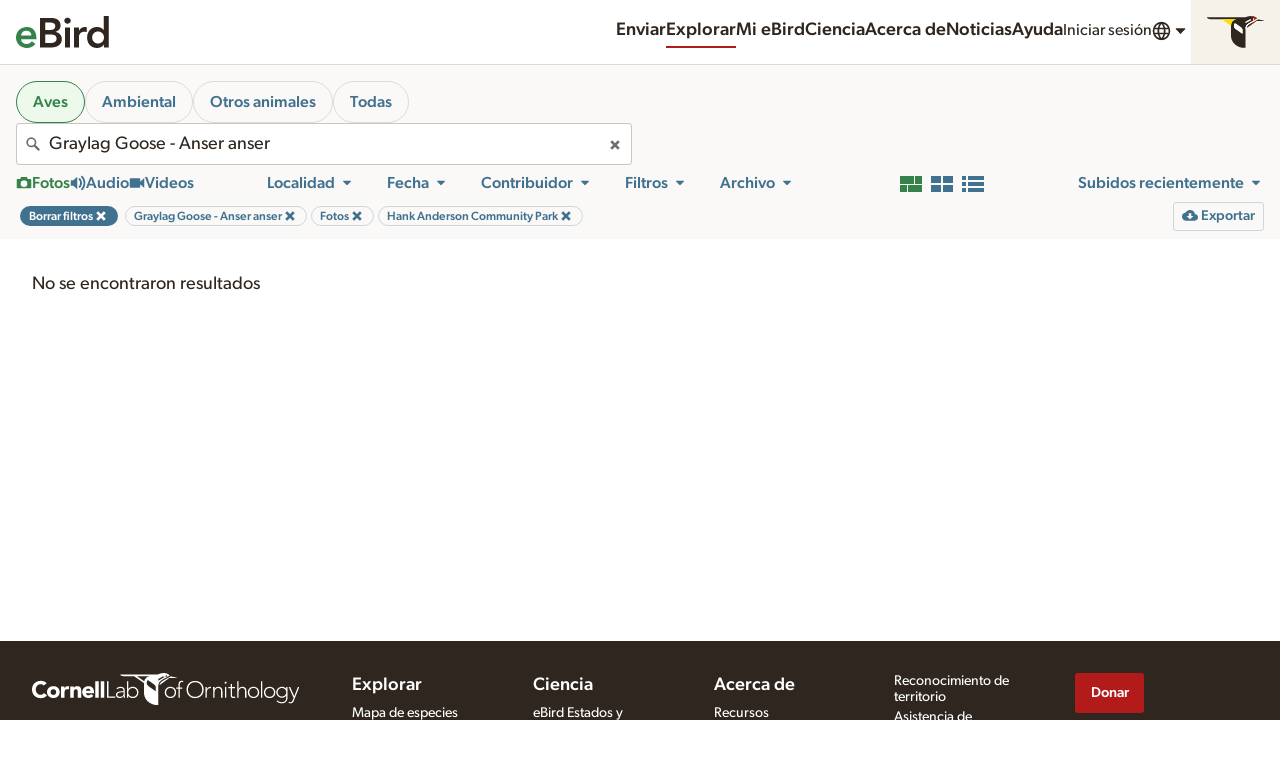

--- FILE ---
content_type: image/svg+xml
request_url: https://clo-brand-static-prod.s3.amazonaws.com/logos/clo/clo_horizontal_white_web.svg
body_size: 10422
content:
<svg width="400" height="48" viewBox="0 0 400 48" fill="none" xmlns="http://www.w3.org/2000/svg">
<g clip-path="url(#clip0_1537_50689)">
<path d="M17.6109 18.7891C16.5127 17.4964 14.9418 16.7655 12.8964 16.7655C8.74 16.7655 5.68364 20.1236 5.68364 24.7527C5.68364 29.3818 8.74182 32.74 12.7236 32.74C14.9418 32.74 16.7291 31.7491 17.8691 30.0709L22.4345 33.4727C20.3673 36.4218 16.8364 37.7782 13.4345 37.7782C5.66182 37.7782 0 32.6964 0 24.7527C0 16.8091 5.66182 11.7273 13.4345 11.7273C16.2127 11.7273 19.7436 12.6746 21.8527 15.3655L17.6109 18.7891Z" fill="white"/>
<path d="M31.9728 19.6945C37.2473 19.6945 41.4673 23.2036 41.4673 28.6291C41.4673 34.0545 37.2473 37.5636 31.9728 37.5636C26.6982 37.5636 22.4782 34.0545 22.4782 28.6291C22.4564 23.2036 26.6764 19.6945 31.9728 19.6945ZM31.9728 32.9364C34.6219 32.9364 36.1928 31.1927 36.1928 28.6309C36.1928 26.0691 34.6001 24.3255 31.9728 24.3255C29.3455 24.3255 27.7528 26.0691 27.7528 28.6309C27.7528 31.1927 29.3237 32.9364 31.9728 32.9364Z" fill="white"/>
<path d="M43.4054 20.1255H48.6799V22.86H48.7454C49.8654 20.7927 51.3509 19.7164 53.6763 19.7164C54.2799 19.7164 54.9472 19.76 55.4418 19.8891V24.6691C54.709 24.4546 53.9563 24.3255 53.1818 24.3255C49.1763 24.3255 48.6818 26.6291 48.6818 30.0309V37.1364H43.4072V20.1273L43.4054 20.1255Z" fill="white"/>
<path d="M57.2927 20.1255H62.3527V22.4291H62.4182C63.1291 21.0945 64.8509 19.6945 67.4127 19.6945C72.7527 19.6945 73.7436 23.2036 73.7436 27.7473V37.1345H68.4691V28.8018C68.4691 26.8418 68.4254 24.3236 65.7127 24.3236C63 24.3236 62.5472 26.4546 62.5472 28.6727V37.1564H57.2727V20.1255H57.2945H57.2927Z" fill="white"/>
<path d="M91.9364 34.2055C90.2564 36.3364 87.4582 37.5636 84.7237 37.5636C79.4491 37.5636 75.2291 34.0545 75.2291 28.6291C75.2291 23.2036 79.4491 19.6945 84.7237 19.6945C89.6546 19.6945 92.7328 23.2036 92.7328 28.6291V30.2655H80.4819C80.9128 32.2673 82.42 33.56 84.4655 33.56C86.1873 33.56 87.3509 32.6764 88.2328 31.4927L91.9364 34.2055ZM87.4582 26.6909C87.5019 24.9473 86.1237 23.4618 84.2291 23.4618C81.9037 23.4618 80.6328 25.0327 80.5037 26.6909H87.4582Z" fill="white"/>
<path d="M94.6055 24.7109V12.3527H99.88V37.1564H94.6055V24.7109Z" fill="white"/>
<path d="M102.982 24.7109V12.3527H108.256V37.1564H102.982V24.7109Z" fill="white"/>
<path d="M114.458 24.7109V12.3527H112.262V37.1564H124.62V35.1764H114.458V24.7127V24.7109Z" fill="white"/>
<path d="M138.896 26.4545C138.896 22.3855 136.42 20.6836 132.48 20.6618C130.413 20.6618 127.914 21.4582 126.365 22.88L127.507 24.2364C128.949 23.0309 130.565 22.4491 132.46 22.4491C135.087 22.4491 137.089 23.5909 137.089 26.4327V27.4655H134.569C132.976 27.4655 130.714 27.5945 128.885 28.3273C127.054 29.06 125.634 30.3945 125.613 32.8273C125.613 36.2073 128.52 37.5636 131.274 37.5636C134.029 37.5636 135.731 36.5945 136.916 34.5491L136.938 34.5273H137.111V34.5927C137.111 35.4764 137.176 36.3582 137.305 37.1545H139.156C138.92 35.3236 138.854 33.5382 138.854 30.4145V26.4527H138.898L138.896 26.4545ZM137.131 30.1582C137.131 31.5145 136.829 32.9145 135.969 33.9909C135.109 35.0673 133.665 35.7782 131.404 35.7782C129.638 35.7782 127.656 34.7455 127.636 32.7C127.658 29.8582 131.211 28.9964 134.742 28.9964H137.131V30.1582Z" fill="white"/>
<path d="M150.76 20.6636C148.349 20.6636 145.593 21.6764 144.3 23.8927L144.278 23.9145H144.105V12.3527H142.125V37.1564H144.105V34.3145H144.278L144.3 34.3582C145.593 36.5764 148.347 37.5873 150.76 37.5873C155.735 37.5873 159.244 34.0564 159.244 29.1473C159.244 24.2382 155.713 20.6636 150.76 20.6636ZM150.76 35.8C146.884 35.8 143.913 32.8073 143.913 29.1254C143.913 25.4436 146.905 22.4509 150.76 22.4509C154.615 22.4509 157.262 25.4654 157.262 29.1254C157.24 32.7854 154.764 35.7782 150.76 35.8Z" fill="white"/>
<path d="M198.644 29.1036C198.644 34.0127 202.175 37.5436 207.127 37.5436C212.08 37.5436 215.611 34.0127 215.611 29.1036C215.611 24.1945 212.08 20.6636 207.127 20.6636C202.153 20.6636 198.644 24.1945 198.644 29.1036ZM207.127 22.4291C211.133 22.4291 213.629 25.4436 213.629 29.1036C213.629 32.7636 211.131 35.7782 207.127 35.7782C203.124 35.7782 200.625 32.7636 200.625 29.1036C200.647 25.4436 203.124 22.4291 207.127 22.4291Z" fill="white"/>
<path d="M219.207 37.1345H221.187V23.5273H224.976V21.7618H221.187V17.8218C221.187 14.9145 222.113 13.4509 224.095 13.4509C224.869 13.4509 225.451 13.5582 225.946 13.7745L226.333 12.0727C225.729 11.8145 224.976 11.6855 223.986 11.6855C221.918 11.6855 219.206 12.9127 219.184 17.0473V21.7618H215.804V23.5273H219.184L219.206 37.1345H219.207Z" fill="white"/>
<path d="M231.222 24.7964C231.222 32.3327 236.475 37.7582 244.033 37.7582C251.591 37.7582 256.844 32.3327 256.844 24.7964C256.844 17.26 251.591 11.8345 244.033 11.8345C236.475 11.8345 231.222 17.26 231.222 24.7964ZM244.055 13.8164C247.327 13.8164 249.976 15.0218 251.805 16.9818C253.636 18.9618 254.647 21.6964 254.647 24.7982C254.647 27.9 253.635 30.6327 251.805 32.6145C249.975 34.5945 247.305 35.78 244.055 35.78C240.804 35.78 238.133 34.5745 236.282 32.6145C234.451 30.6345 233.44 27.9 233.44 24.7982C233.44 21.6964 234.453 18.9636 236.282 16.9818C238.113 15.0218 240.782 13.8164 244.055 13.8164Z" fill="white"/>
<path d="M261.731 23.8927L261.646 24.0218L261.602 23.8709C261.536 23.5473 261.495 22.2564 261.451 21.0927H259.471C259.471 21.9764 259.644 24.4091 259.644 25.5927V37.1545H261.624V28.3909C261.624 25.2254 263.304 22.6636 266.986 22.6636C267.18 22.6636 267.46 22.6854 267.738 22.7927L267.975 20.8545C267.587 20.7473 267.222 20.7036 266.813 20.7036C264.465 20.66 262.787 22.0164 261.731 23.8909V23.8927Z" fill="white"/>
<path d="M278.762 20.6636C276.156 20.6636 274.089 22.1273 273.249 23.8927L273.227 23.9364H273.033L273.011 23.8927C272.945 23.5691 272.904 22.2782 272.882 21.0945H270.902C270.902 21.9782 271.075 24.4109 271.075 25.5945V37.1564H273.055V29.1255C273.055 24.6473 275.575 22.4509 278.738 22.4509C282.118 22.4509 282.873 25.0564 282.873 27.7036V37.1782H284.853V27.6182C284.875 24.0436 283.798 20.6636 278.76 20.6636H278.762Z" fill="white"/>
<path d="M288.171 14.5491C288.171 15.3891 288.838 16.0564 289.7 16.0564C290.562 16.0564 291.229 15.3891 291.229 14.5491C291.229 13.7091 290.562 13.0418 289.7 13.0418C288.838 13.0418 288.171 13.7091 288.171 14.5491Z" fill="white"/>
<path d="M288.709 29.1673V37.1545H290.689V21.0927H288.709V29.1673Z" fill="white"/>
<path d="M301.52 35.8C300.078 35.8 299.216 34.9164 299.216 33.4527V22.86H303.867V21.0945H299.216V16.4436H297.236V21.0945H293.727V22.86H297.236V33.4527C297.236 35.7345 298.356 37.5436 301.371 37.5655C302.145 37.5655 303.287 37.3073 304.04 37.0273L303.867 35.2618C303.135 35.5636 302.316 35.8 301.52 35.8Z" fill="white"/>
<path d="M314.655 20.6636C312.027 20.6636 309.982 22.1273 309.142 23.8927L309.12 23.9364H308.947V12.3527H306.967V37.1564H308.947V29.1254C308.947 24.6473 311.467 22.4509 314.653 22.4509C318.033 22.4509 318.787 25.0564 318.787 27.7036V37.1782H320.767V27.5964C320.767 24.0436 319.691 20.6636 314.653 20.6636H314.655Z" fill="white"/>
<path d="M322.944 29.1036C322.944 34.0127 326.475 37.5436 331.427 37.5436C336.38 37.5436 339.911 34.0127 339.911 29.1036C339.911 24.1945 336.38 20.6636 331.427 20.6636C326.475 20.6636 322.965 24.1945 322.944 29.1036ZM331.449 22.4291C335.455 22.4291 337.951 25.4436 337.951 29.1036C337.951 32.7636 335.453 35.7782 331.449 35.7782C327.445 35.7782 324.947 32.7636 324.947 29.1036C324.947 25.4436 327.445 22.4291 331.449 22.4291Z" fill="white"/>
<path d="M342.495 24.7109V37.1345H344.475V12.3527H342.495V24.7109Z" fill="white"/>
<path d="M347.058 29.1254C347.058 34.0345 350.589 37.5654 355.542 37.5654C360.494 37.5654 364.025 34.0345 364.025 29.1254C364.025 24.2164 360.494 20.6854 355.542 20.6854C350.589 20.6636 347.058 24.1945 347.058 29.1254ZM355.542 22.4291C359.547 22.4291 362.044 25.4436 362.044 29.1036C362.044 32.7636 359.545 35.7782 355.542 35.7782C351.538 35.7782 349.04 32.7636 349.04 29.1036C349.062 25.4436 351.538 22.4509 355.542 22.4291Z" fill="white"/>
<path d="M380.195 23.7855C378.967 21.8691 376.856 20.6636 374.102 20.6636C369.344 20.6636 365.489 24.3891 365.467 28.9109C365.467 33.4327 369.344 37.1364 374.102 37.1582C376.858 37.1582 378.989 35.9527 380.195 34.0364L380.216 34.0145H380.389V36.2964C380.389 38.1055 380.282 43.7673 373.778 43.7891C371.258 43.7891 368.869 43.0145 366.996 41.14L365.813 42.2164C367.449 44.1764 370.549 45.5545 373.78 45.5545C377.011 45.5545 382.371 44.1764 382.371 36.1673V21.0964H380.391V23.8091H380.218L380.196 23.7873L380.195 23.7855ZM380.453 28.9091C380.453 32.4836 377.545 35.3691 373.951 35.3691C370.356 35.3691 367.449 32.4618 367.449 28.9091C367.449 25.3564 370.356 22.4291 373.951 22.4291C377.547 22.4291 380.453 25.3364 380.453 28.9091Z" fill="white"/>
<path d="M397.764 21.0727L392.489 34.8091L386.246 21.0727H384.027L391.435 37.2636L389.949 41.0309C389.455 42.3018 388.527 43.8091 386.935 43.8091C385.836 43.8091 385.213 43.6145 384.631 43.4L383.662 44.7782C384.458 45.2527 386.051 45.5309 386.956 45.5309C389.26 45.5309 390.682 44.2182 391.542 42.1727L399.875 21.0727H397.764Z" fill="white"/>
<path fill-rule="evenodd" clip-rule="evenodd" d="M206.235 3.85455C206.235 3.85455 196.087 9.26182 193.093 11.2873C189.796 13.5055 189.022 16.8018 189.022 19.3018V47.9964H188.225C184.564 48.0182 181.784 48.0182 176.593 44.98C171.035 41.7273 167.631 36.0836 167.631 29.6418V15.1655L152.702 4.82545L152.724 4.78182H136.976C134.305 4.78182 132 3.59636 132 2.06727H188.915C188.915 2.06727 192.362 0 197.424 0C201.516 0.0218182 204.489 1.91818 206.235 3.85636V3.85455ZM156.989 4.76L167.911 12.3218C168.924 7.88364 172.736 4.76 177.282 4.76H156.989ZM195.507 5.34182L189.044 8.91818V11.46L199.082 5.57818L195.505 5.34182H195.507ZM185.275 27.5745V22.1673C185.275 19.8836 184.349 18.3109 182.236 16.8036L173.275 10.4709C172.262 11.5691 171.658 13.0564 171.658 14.6927C171.658 16.76 172.627 18.5491 174.156 19.6909L185.273 27.5764L185.275 27.5745ZM207.527 5.12727C210.155 5.36364 216.92 7.15273 216.92 7.15273C216.92 7.15273 217.285 7.43273 217.005 7.43273H205.48L190.787 18.2473C190.96 17.2127 191.476 14.3691 194.364 12.5164C197.164 10.7291 207.053 5.38545 207.525 5.12727H207.527ZM201.044 5.81636C201.711 5.81636 202.251 5.27818 202.251 4.60909C202.251 3.94 201.713 3.40182 201.044 3.40182C200.375 3.40182 199.836 3.94 199.836 4.60909C199.836 5.27636 200.375 5.81636 201.044 5.81636Z" fill="white"/>
</g>
<defs>
<clipPath id="clip0_1537_50689">
<rect width="400" height="48" fill="white"/>
</clipPath>
</defs>
</svg>


--- FILE ---
content_type: image/svg+xml
request_url: https://clo-brand-static-prod.s3.amazonaws.com/logos/ebird/clo_ebird_short_web.svg
body_size: 7885
content:
<svg width="186" height="48" viewBox="0 0 186 48" fill="none" xmlns="http://www.w3.org/2000/svg">
<path d="M106.02 28.3982C106.173 29.7709 106.705 30.8382 107.62 31.6C108.535 32.3618 109.64 32.7436 110.936 32.7436C112.08 32.7436 113.038 32.5091 113.813 32.0382C114.587 31.5691 115.267 30.9782 115.853 30.2655L119.131 32.7436C118.064 34.0655 116.869 35.0055 115.547 35.5636C114.225 36.1236 112.84 36.4018 111.393 36.4018C110.022 36.4018 108.725 36.1727 107.505 35.7164C106.285 35.2582 105.231 34.6109 104.342 33.7727C103.453 32.9346 102.747 31.9236 102.227 30.7418C101.707 29.56 101.447 28.2455 101.447 26.7964C101.447 25.3473 101.707 24.0327 102.227 22.8509C102.747 21.6691 103.453 20.66 104.342 19.8218C105.231 18.9836 106.285 18.3346 107.505 17.8782C108.725 17.42 110.022 17.1909 111.393 17.1909C112.664 17.1909 113.825 17.4146 114.88 17.8582C115.935 18.3036 116.836 18.9455 117.587 19.7836C118.336 20.6218 118.922 21.6582 119.34 22.8891C119.76 24.1236 119.969 25.5382 119.969 27.14V28.3982H106.018H106.02ZM115.396 24.9691C115.371 23.6218 114.951 22.5618 114.138 21.7855C113.325 21.0109 112.195 20.6236 110.745 20.6236C109.373 20.6236 108.287 21.0182 107.487 21.8055C106.687 22.5927 106.198 23.6491 106.02 24.9691H115.396Z" fill="#36824B"/>
<path d="M123.133 8.95999H133.653C134.669 8.95999 135.673 9.07999 136.664 9.32181C137.655 9.56363 138.538 9.95636 139.313 10.5036C140.087 11.0491 140.716 11.7564 141.198 12.6182C141.682 13.4818 141.924 14.5236 141.924 15.7436C141.924 17.2691 141.491 18.5254 140.627 19.5164C139.764 20.5073 138.633 21.22 137.235 21.6509V21.7273C138.073 21.8291 138.855 22.0636 139.578 22.4327C140.304 22.8 140.918 23.2709 141.427 23.8418C141.936 24.4145 142.335 25.0745 142.627 25.8236C142.918 26.5745 143.065 27.38 143.065 28.2436C143.065 29.7182 142.773 30.9436 142.189 31.9218C141.605 32.9 140.836 33.6891 139.884 34.2854C138.931 34.8818 137.836 35.3091 136.605 35.5618C135.373 35.8182 134.122 35.9436 132.851 35.9436H123.131V8.95999H123.133ZM127.936 19.9382H132.32C133.92 19.9382 135.122 19.6273 135.922 19.0036C136.722 18.3818 137.122 17.5618 137.122 16.5454C137.122 15.3782 136.709 14.5073 135.884 13.9345C135.058 13.3636 133.729 13.0782 131.9 13.0782H127.936V19.94V19.9382ZM127.936 31.8309H132.358C132.967 31.8309 133.622 31.7927 134.322 31.7164C135.02 31.64 135.662 31.4618 136.245 31.1836C136.829 30.9054 137.313 30.5036 137.695 29.9818C138.076 29.4618 138.267 28.7564 138.267 27.8673C138.267 26.4436 137.802 25.4527 136.876 24.8945C135.947 24.3345 134.507 24.0564 132.549 24.0564H127.936V31.8327V31.8309Z" fill="#2E261F"/>
<path d="M145.316 11.4364C145.316 10.7 145.589 10.0582 146.135 9.51272C146.68 8.96726 147.375 8.69272 148.213 8.69272C149.051 8.69272 149.756 8.95272 150.327 9.47454C150.898 9.99454 151.185 10.6509 151.185 11.4364C151.185 12.2218 150.9 12.88 150.327 13.4C149.756 13.92 149.049 14.18 148.213 14.18C147.376 14.18 146.68 13.9073 146.135 13.3618C145.589 12.8145 145.316 12.1727 145.316 11.4364ZM145.964 17.6491H150.538V35.9454H145.964V17.6491Z" fill="#2E261F"/>
<path d="M154.045 17.6491H158.62V20.5454H158.696C159.205 19.4782 159.929 18.6545 160.869 18.0691C161.809 17.4854 162.889 17.1927 164.109 17.1927C164.387 17.1927 164.662 17.2182 164.929 17.2691C165.194 17.32 165.467 17.3836 165.747 17.46V21.8818C165.367 21.78 164.991 21.6964 164.624 21.6327C164.255 21.5691 163.893 21.5364 163.538 21.5364C162.471 21.5364 161.613 21.7345 160.965 22.1273C160.316 22.5218 159.822 22.9727 159.478 23.48C159.135 23.9891 158.907 24.4982 158.791 25.0054C158.676 25.5145 158.62 25.8945 158.62 26.1491V35.9454H154.045V17.6491Z" fill="#2E261F"/>
<path d="M181.413 33.2018H181.336C180.675 34.32 179.787 35.1327 178.669 35.6418C177.551 36.1509 176.344 36.4036 175.049 36.4036C173.625 36.4036 172.362 36.1564 171.256 35.66C170.151 35.1636 169.204 34.4855 168.416 33.62C167.629 32.7564 167.031 31.74 166.625 30.5709C166.218 29.4018 166.016 28.1436 166.016 26.7964C166.016 25.4491 166.233 24.1927 166.664 23.0236C167.095 21.8545 167.698 20.8382 168.475 19.9745C169.249 19.1109 170.184 18.4309 171.276 17.9345C172.369 17.44 173.564 17.1909 174.86 17.1909C175.724 17.1909 176.485 17.28 177.147 17.4564C177.807 17.6345 178.393 17.8636 178.9 18.1436C179.409 18.4236 179.84 18.7218 180.196 19.0382C180.551 19.3564 180.844 19.6673 181.073 19.9727H181.187V7.12909H185.762V35.9455H181.416V33.2L181.413 33.2018ZM170.589 26.7982C170.589 27.5109 170.709 28.1964 170.951 28.8564C171.193 29.5164 171.547 30.1018 172.018 30.6091C172.487 31.1182 173.053 31.5236 173.715 31.8291C174.375 32.1327 175.125 32.2855 175.964 32.2855C176.802 32.2855 177.551 32.1327 178.213 31.8291C178.873 31.5236 179.438 31.1164 179.909 30.6091C180.38 30.1 180.735 29.5164 180.976 28.8564C181.218 28.1945 181.338 27.5091 181.338 26.7982C181.338 26.0873 181.218 25.4018 180.976 24.74C180.735 24.08 180.38 23.4945 179.909 22.9873C179.438 22.4782 178.875 22.0727 178.213 21.7673C177.551 21.4618 176.802 21.3091 175.964 21.3091C175.125 21.3091 174.376 21.4618 173.715 21.7673C173.053 22.0727 172.487 22.48 172.018 22.9873C171.547 23.4964 171.193 24.08 170.951 24.74C170.709 25.4018 170.589 26.0873 170.589 26.7982Z" fill="#2E261F"/>
<path fill-rule="evenodd" clip-rule="evenodd" d="M88 48V0H90V48H88Z" fill="#2E261F"/>
<path d="M81.6382 6.88728C81.6382 6.88728 75.1345 5.17091 72.6345 4.9491C72.6345 4.9491 62.74 10.2891 59.9673 12.0855C57.1945 13.8782 56.6636 16.5764 56.5418 17.58L70.6654 7.16728H81.7345C82.0145 7.16728 81.6382 6.88728 81.6382 6.88728Z" fill="#2E261F"/>
<path d="M62.9091 0.0400085C58.0636 0.0400085 54.72 2.01092 54.72 2.01092H0C0 3.47819 2.21455 4.60183 4.80182 4.60183H43.5236C43.5236 4.60183 34.2655 4.60183 34.2655 14.1836V28.5236C34.2655 34.7418 37.5327 40.1709 42.8818 43.3C48.2255 46.4255 50.9091 46.1873 54.8455 46.1873V18.8309C54.8455 16.4218 55.5691 13.2327 58.7654 11.0964C61.66 9.16183 71.6691 3.68728 71.6691 3.68728L71.6854 3.70365C69.9691 1.86365 66.8509 0.0400085 62.9073 0.0400085H62.9091ZM54.8873 10.3182V8.57274L61.0891 5.13819L63.8145 5.36001L54.8818 10.3164H54.8873V10.3182ZM66.4109 5.42001C65.8655 5.42001 65.4182 4.97274 65.4182 4.42365C65.4182 3.87455 65.8655 3.43092 66.4109 3.43092C66.9564 3.43092 67.4073 3.87819 67.4073 4.42365C67.4073 4.9691 66.96 5.42001 66.4109 5.42001Z" fill="#2E261F"/>
<path d="M70.4255 4.37455C68.6218 2.84001 65.7855 1.43455 62.4146 1.43455V0.0472813L62.9091 0.0400085C66.8455 0.0400085 69.9509 1.85274 71.6673 3.68728L70.4255 4.37092V4.37455Z" fill="#DF1E12"/>
<path d="M70.6618 7.1691L60.78 14.4564C60.78 14.4564 60.6618 13.3927 62.1491 12.1891C63.6364 10.9873 72.6327 4.9491 72.6327 4.9491L70.6618 7.1691Z" fill="#DF1E12"/>
<path d="M50.6927 25.7927V20.9182C50.6927 18.8691 49.8582 17.4491 47.9509 16.1037L39.8727 10.3946C38.9673 11.3837 38.4164 12.7127 38.4164 14.1891C38.4164 16.0291 39.2982 17.6582 40.6546 18.6946L50.6873 25.7964L50.6927 25.7927Z" fill="white"/>
<path d="M50.6909 25.7927V20.9182C50.6909 18.8691 49.8564 17.4491 47.9491 16.1037L39.8709 10.3946C38.9655 11.3837 38.4146 12.7127 38.4146 14.1891C38.4146 16.0291 39.2964 17.6582 40.6546 18.6946L50.6873 25.7964L50.6927 25.7927H50.6909Z" fill="white"/>
<path d="M59.9691 12.0855C62.7436 10.2891 72.6364 4.9491 72.6364 4.9491C72.4655 4.61274 72.0582 4.0982 71.6855 3.70365L71.6709 3.68729C71.6709 3.68729 61.6655 9.16183 58.7655 11.0964C55.8255 13.0618 54.98 15.9109 54.86 18.2327L54.8455 18.8309L56.5418 17.58C56.6655 16.5746 57.1946 13.8764 59.9673 12.0855H59.9691Z" fill="white"/>
<path d="M66.4091 3.42911C66.9582 3.42911 67.4055 3.87638 67.4055 4.42183C67.4055 4.96729 66.9582 5.4182 66.4091 5.4182C65.86 5.4182 65.4164 4.97093 65.4164 4.42183C65.4164 3.87274 65.8637 3.42911 66.4091 3.42911Z" fill="white"/>
<path d="M54.8854 8.57273L61.0872 5.13818L63.8163 5.36L54.8836 10.3164V8.57091L54.8854 8.57273Z" fill="white"/>
<path d="M20.7127 4.60001H43.5236C43.5236 4.60001 34.2109 4.69455 34.2654 14.1818L20.7127 4.60001Z" fill="#FFDD00"/>
</svg>
